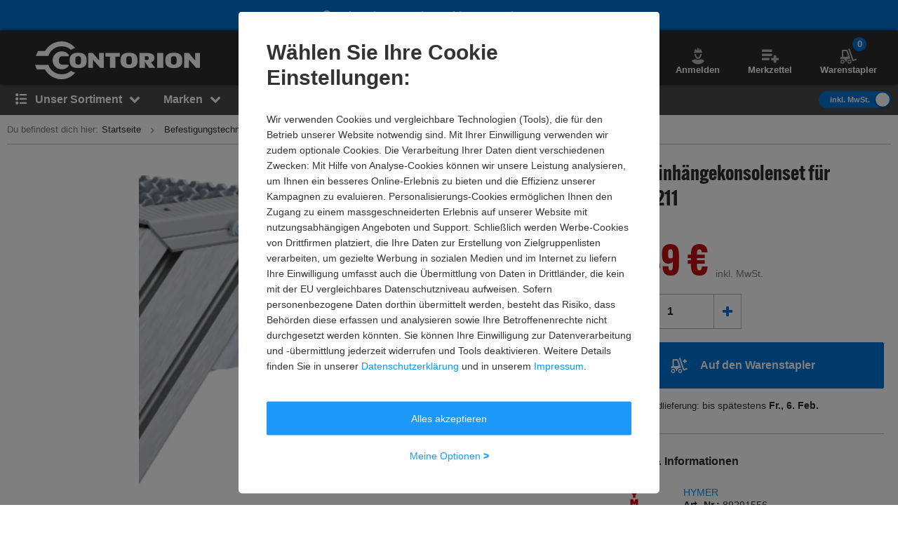

--- FILE ---
content_type: text/css;charset=utf-8
request_url: https://use.typekit.net/hjs0swl.css
body_size: 390
content:
/*
 * The Typekit service used to deliver this font or fonts for use on websites
 * is provided by Adobe and is subject to these Terms of Use
 * http://www.adobe.com/products/eulas/tou_typekit. For font license
 * information, see the list below.
 *
 * alternate-gothic-atf:
 *   - http://typekit.com/eulas/00000000000000007735c752
 *
 * © 2009-2026 Adobe Systems Incorporated. All Rights Reserved.
 */
/*{"last_published":"2025-11-06 12:48:19 UTC"}*/

@import url("https://p.typekit.net/p.css?s=1&k=hjs0swl&ht=tk&f=44887&a=358284979&app=typekit&e=css");

@font-face {
font-family:"alternate-gothic-atf";
src:url("https://use.typekit.net/af/abc9ab/00000000000000007735c752/31/l?primer=7cdcb44be4a7db8877ffa5c0007b8dd865b3bbc383831fe2ea177f62257a9191&fvd=n7&v=3") format("woff2"),url("https://use.typekit.net/af/abc9ab/00000000000000007735c752/31/d?primer=7cdcb44be4a7db8877ffa5c0007b8dd865b3bbc383831fe2ea177f62257a9191&fvd=n7&v=3") format("woff"),url("https://use.typekit.net/af/abc9ab/00000000000000007735c752/31/a?primer=7cdcb44be4a7db8877ffa5c0007b8dd865b3bbc383831fe2ea177f62257a9191&fvd=n7&v=3") format("opentype");
font-display:auto;font-style:normal;font-weight:700;font-stretch:normal;
}

.tk-alternate-gothic-atf { font-family: "alternate-gothic-atf",sans-serif; }


--- FILE ---
content_type: text/javascript
request_url: https://static.contorion.de/assets/product-detail.39b7a97ef5988710ee13.contorion.js
body_size: 2459
content:
"use strict";(self.contorionJsonp=self.contorionJsonp||[]).push([[9928,8242],{8617:function(t,e,r){r.d(e,{r:function(){return a}});var n,o=r(2696),i=r(5722),c=(n=function(t,e){return n=Object.setPrototypeOf||{__proto__:[]}instanceof Array&&function(t,e){t.__proto__=e}||function(t,e){for(var r in e)Object.prototype.hasOwnProperty.call(e,r)&&(t[r]=e[r])},n(t,e)},function(t,e){if("function"!=typeof e&&null!==e)throw new TypeError("Class extends value "+String(e)+" is not a constructor or null");function r(){this.constructor=t}n(t,e),t.prototype=null===e?Object.create(e):(r.prototype=e.prototype,new r)}),a=function(t){function e(e,r){var n=t.call(this,e)||this;return n.eventName=r,window.tc_vars?n.fire():o.M.error("".concat(n.eventName," failed")),n}return c(e,t),e}(i.w)},3920:function(t,e,r){r.r(e),r.d(e,{Ga4ViewItemEvent:function(){return d}});var n,o=r(125),i=r(8617),c=r(6357),a=r(5457),u=(n=function(t,e){return n=Object.setPrototypeOf||{__proto__:[]}instanceof Array&&function(t,e){t.__proto__=e}||function(t,e){for(var r in e)Object.prototype.hasOwnProperty.call(e,r)&&(t[r]=e[r])},n(t,e)},function(t,e){if("function"!=typeof e&&null!==e)throw new TypeError("Class extends value "+String(e)+" is not a constructor or null");function r(){this.constructor=t}n(t,e),t.prototype=null===e?Object.create(e):(r.prototype=e.prototype,new r)}),d=function(t){function e(e){var r=t.call(this,e,"Ga4ViewItemEvent")||this;return r.element=e,r}return u(e,t),Object.defineProperty(e.prototype,"isFromBundleBannerSku",{get:function(){if(this.localStorage)return this.localStorage.getValue(c.o.clickOnBundleBanner)},enumerable:!1,configurable:!0}),Object.defineProperty(e.prototype,"isFromBundlePageSku",{get:function(){if(this.localStorage)return this.localStorage.getValue(c.o.clickOnBundleItem)},enumerable:!1,configurable:!0}),e.prototype.fire=function(){var t=window.tc_vars;if(this.localStorage=new a.mM,!Array.isArray(t.product_unitprice_ati)||"config"===t.page_cat2){var e=Array.isArray(t.product_unitprice_tf)?t.product_unitprice_tf[0]:t.product_unitprice_tf,r={ecommerce:{currency:window.tc_vars.product_currency,value:parseFloat(e),items:o.t.getProductItems()},is_from_bundle_banner_sku:this.isFromBundleBannerSku||void 0,is_from_bundle_page_sku:this.isFromBundlePageSku||void 0};o.t.viewItem(r),this.localStorage&&(this.localStorage.removeValue(c.o.clickOnBundleBanner),this.localStorage.removeValue(c.o.clickOnBundleItem))}},e}(i.r)},6357:function(t,e,r){r.d(e,{o:function(){return n}});var n={clickOnBundleBanner:"is_from_bundle_banner_sku",clickOnBundleItem:"is_from_bundle_page_sku"}},125:function(t,e,r){r.d(e,{t:function(){return n}});var n=new(function(){function t(){}return t.prototype.fireEvent=function(t,e){var r;window.dataLayer=null!==(r=window.dataLayer)&&void 0!==r?r:[],window.dataLayer.push({ecommerce:null}),window.dataLayer.push({event:t,ecommerce:e})},t.prototype.getProductItems=function(){var t=[],e=window.tc_vars,r=Array.isArray(e.product_unitprice_ati)?e.product_unitprice_ati[0]:e.product_unitprice_ati;return"1"===e.product_is_bundle?(t.push({item_id:e.product_id,item_name:e.product_name,item_list_name:"",index:0,item_brand:"",item_category:"",item_category2:"",item_category3:"",item_category4:"",bundle_id:e.product_bundle_id,bundle_name:e.product_bundle_name,price:parseFloat(r),currency:e.product_currency,discount:Number((parseFloat(e.product_unitprice_ati)-parseFloat(e.product_unitprice_tf)).toFixed(2)),quantity:1,is_bundle:!0}),e.product_bundle_components.forEach((function(r){t.push({item_id:r.product_id,item_name:r.product_name,index:parseInt(r.product_bundle_component_sort),item_brand:r.product_trademark,item_category:r.product_cat1,item_category2:r.product_cat2,item_category3:r.product_cat3,item_category4:r.product_cat4,bundle_id:r.product_bundle_id,bundle_name:r.product_bundle_name,price:parseFloat(r.product_unitprice_ati),currency:e.product_currency,discount:Number((parseFloat(r.product_unitprice_ati)-parseFloat(r.product_unitprice_tf)).toFixed(2)),quantity:parseInt(r.product_quantity),is_bundle_component:"1"===r.product_is_bundle_component,is_bundle_main_component:"1"===r.product_is_bundle_main_component})}))):t.push({item_id:e.product_id,item_name:e.product_name,item_list_name:"",index:0,item_brand:e.product_trademark,item_category:e.product_cat1,item_category2:e.product_cat2,item_category3:e.product_cat3,item_category4:e.product_cat4,price:parseFloat(r),currency:e.product_currency,discount:Number((parseFloat(e.product_unitprice_ati)-parseFloat(e.product_unitprice_tf)).toFixed(2)),quantity:1}),t},t.prototype.getOrderProducts=function(){var t,e=window.tc_vars;if(!((null===(t=e.order_products)||void 0===t?void 0:t.length)>0))return[];var r=0;return e.order_products.map((function(t){return{item_id:t.order_product_id,item_name:t.order_product_name,index:r++,item_brand:t.order_product_trademark,item_category:t.order_product_cat1,item_category2:t.order_product_cat2,item_category3:t.order_product_cat3,item_category4:t.order_product_cat4,price:parseFloat(t.order_product_unitprice_ati),quantity:parseInt(t.order_product_quantity),bundle_id:t.order_product_bundle_id,bundle_name:t.order_product_bundle_name,is_bundle_component:"1"===t.order_product_is_bundle_component,is_bundle:"1"===t.order_product_is_bundle,is_bundle_main_component:"1"===t.order_product_is_bundle_main_component}}))},t.prototype.addToCart=function(t){this.fireEvent("con_add_to_cart",t)},t.prototype.viewItem=function(t){var e;window.dataLayer=null!==(e=window.dataLayer)&&void 0!==e?e:[],window.dataLayer.push({ecommerce:null}),window.dataLayer.push({event:"con_view_item",ecommerce:t.ecommerce,is_from_bundle_banner_sku:t.is_from_bundle_banner_sku,is_from_bundle_page_sku:t.is_from_bundle_page_sku})},t.prototype.reviewOrderSummary=function(t){var e;window.dataLayer=null!==(e=window.dataLayer)&&void 0!==e?e:[],window.dataLayer.push({event:"con_review_order_summary",payment_type:t.payment_type,currency:t.currency,value:t.value})},t.prototype.algoliaAddedToCartObjectIdsAfterSearch=function(){var t;window.dataLayer=null!==(t=window.dataLayer)&&void 0!==t?t:[],window.dataLayer.push({event:"algolia_added_to_cart_object_ids_after_search"})},t.prototype.algoliaAddedToCartObjectIds=function(){var t;window.dataLayer=null!==(t=window.dataLayer)&&void 0!==t?t:[],window.dataLayer.push({event:"algolia_added_to_cart_object_ids"})},t}())},9134:function(t,e,r){r.r(e),r.d(e,{ProductDetailComponent:function(){return p}});var n,o=r(5457),i=r(3920),c=r(6357),a=(n=function(t,e){return n=Object.setPrototypeOf||{__proto__:[]}instanceof Array&&function(t,e){t.__proto__=e}||function(t,e){for(var r in e)Object.prototype.hasOwnProperty.call(e,r)&&(t[r]=e[r])},n(t,e)},function(t,e){if("function"!=typeof e&&null!==e)throw new TypeError("Class extends value "+String(e)+" is not a constructor or null");function r(){this.constructor=t}n(t,e),t.prototype=null===e?Object.create(e):(r.prototype=e.prototype,new r)}),u=function(t,e,r,n){return new(r||(r=Promise))((function(o,i){function c(t){try{u(n.next(t))}catch(t){i(t)}}function a(t){try{u(n.throw(t))}catch(t){i(t)}}function u(t){var e;t.done?o(t.value):(e=t.value,e instanceof r?e:new r((function(t){t(e)}))).then(c,a)}u((n=n.apply(t,e||[])).next())}))},d=function(t,e){var r,n,o,i,c={label:0,sent:function(){if(1&o[0])throw o[1];return o[1]},trys:[],ops:[]};return i={next:a(0),throw:a(1),return:a(2)},"function"==typeof Symbol&&(i[Symbol.iterator]=function(){return this}),i;function a(a){return function(u){return function(a){if(r)throw new TypeError("Generator is already executing.");for(;i&&(i=0,a[0]&&(c=0)),c;)try{if(r=1,n&&(o=2&a[0]?n.return:a[0]?n.throw||((o=n.return)&&o.call(n),0):n.next)&&!(o=o.call(n,a[1])).done)return o;switch(n=0,o&&(a=[2&a[0],o.value]),a[0]){case 0:case 1:o=a;break;case 4:return c.label++,{value:a[1],done:!1};case 5:c.label++,n=a[1],a=[0];continue;case 7:a=c.ops.pop(),c.trys.pop();continue;default:if(!(o=c.trys,(o=o.length>0&&o[o.length-1])||6!==a[0]&&2!==a[0])){c=0;continue}if(3===a[0]&&(!o||a[1]>o[0]&&a[1]<o[3])){c.label=a[1];break}if(6===a[0]&&c.label<o[1]){c.label=o[1],o=a;break}if(o&&c.label<o[2]){c.label=o[2],c.ops.push(a);break}o[2]&&c.ops.pop(),c.trys.pop();continue}a=e.call(t,c)}catch(t){a=[6,t],n=0}finally{r=o=0}if(5&a[0])throw a[1];return{value:a[0]?a[1]:void 0,done:!0}}([a,u])}}},p=function(t){function e(e){var r=t.call(this,e)||this;return r.element=e,r.localStorage=new o.mM,r.init(),r}return a(e,t),e.prototype.init=function(){return u(this,void 0,void 0,(function(){var t,e,r=this;return d(this,(function(n){switch(n.label){case 0:return t=this,[4,o.uZ.get("tracking-scripts-service")];case 1:return t.trackingScriptsService=n.sent(),e=this,[4,o.uZ.get("product-service")];case 2:return e.productService=n.sent(),this.productService.subscribeUrl(this.onUrlChange.bind(this)),this.bundleComponentItems&&this.bundleComponentItems.forEach((function(t){t.addEventListener("click",r.bundleComponentItemClickHandler.bind(r))})),this.relatedSetsSection&&this.relatedSetsSection.addEventListener("click",this.relatedSetsSectionClickHandler.bind(this)),[2]}}))}))},Object.defineProperty(e.prototype,"sku",{get:function(){return(0,o.bG)(".js-sku",this.element)},enumerable:!1,configurable:!0}),Object.defineProperty(e.prototype,"productId",{get:function(){return window.tc_vars.product_id},enumerable:!1,configurable:!0}),Object.defineProperty(e.prototype,"videoWrapper",{get:function(){return(0,o.bG)(".js-video-wrapper")},enumerable:!1,configurable:!0}),Object.defineProperty(e.prototype,"bundleComponentItems",{get:function(){return(0,o.Rm)(".js-bundle-component-item",this.element)},enumerable:!1,configurable:!0}),Object.defineProperty(e.prototype,"relatedSetsSection",{get:function(){return(0,o.bG)(".js-related-sets-section",this.element)},enumerable:!1,configurable:!0}),e.prototype.relatedSetsSectionClickHandler=function(){this.productId&&this.localStorage.setValue(c.o.clickOnBundleBanner,this.productId)},e.prototype.bundleComponentItemClickHandler=function(){this.productId&&this.localStorage.setValue(c.o.clickOnBundleItem,this.productId)},e.prototype.load=function(t){return u(this,void 0,void 0,(function(){var e;return d(this,(function(r){switch(r.label){case 0:return[4,o.MJ.get(t).then((function(t){return t.text()}))];case 1:return e=r.sent(),this.replace(e),[2]}}))}))},e.prototype.replace=function(t){var e,r,n=document.createElement("div");n.innerHTML=t;var c=n.querySelector(".js-product-detail"),a=n.querySelector(this.trackingScriptsService.tcVarsScriptSelector),u=n.querySelector(this.trackingScriptsService.bodyTrackingSelector),d=null===(e=this.sku)||void 0===e?void 0:e.innerText;c&&(this.element.innerHTML=c.innerHTML,o.kk.load(this.element),this.videoWrapper&&o.kk.load(this.videoWrapper),(null===(r=this.sku)||void 0===r?void 0:r.innerText)!==d&&(this.trackingScriptsService.setBodyTrackingScripts(u.innerHTML),this.trackingScriptsService.updateTcVarsScript(a.innerHTML)),i.Ga4ViewItemEvent.loadByElement(this.element))},e.prototype.onUrlChange=function(t){null!==t&&this.load(t)},e}(o.wA)}}]);
//# sourceMappingURL=product-detail.39b7a97ef5988710ee13.contorion.js.map

--- FILE ---
content_type: text/javascript
request_url: https://static.contorion.de/assets/add-to-cart-form.c6f39e3bd68cde81cd4c.contorion.js
body_size: 2549
content:
"use strict";(self.contorionJsonp=self.contorionJsonp||[]).push([[7107],{6016:function(t,e,r){r.d(e,{J:function(){return n}});var n=new(function(){function t(){}return t.prototype.isAlgoliaSearch=function(){return!!this.getAlgoliaQueryId()},t.prototype.getAlgoliaQueryId=function(){return new URLSearchParams(window.location.search).get("queryId")||""},t}())},9611:function(t,e,r){r.r(e),r.d(e,{AddToCartFormComponent:function(){return p}});var n,o=r(5457),i=r(125),a=r(6016),u=(n=function(t,e){return n=Object.setPrototypeOf||{__proto__:[]}instanceof Array&&function(t,e){t.__proto__=e}||function(t,e){for(var r in e)Object.prototype.hasOwnProperty.call(e,r)&&(t[r]=e[r])},n(t,e)},function(t,e){if("function"!=typeof e&&null!==e)throw new TypeError("Class extends value "+String(e)+" is not a constructor or null");function r(){this.constructor=t}n(t,e),t.prototype=null===e?Object.create(e):(r.prototype=e.prototype,new r)}),c=function(t,e,r,n){return new(r||(r=Promise))((function(o,i){function a(t){try{c(n.next(t))}catch(t){i(t)}}function u(t){try{c(n.throw(t))}catch(t){i(t)}}function c(t){var e;t.done?o(t.value):(e=t.value,e instanceof r?e:new r((function(t){t(e)}))).then(a,u)}c((n=n.apply(t,e||[])).next())}))},d=function(t,e){var r,n,o,i,a={label:0,sent:function(){if(1&o[0])throw o[1];return o[1]},trys:[],ops:[]};return i={next:u(0),throw:u(1),return:u(2)},"function"==typeof Symbol&&(i[Symbol.iterator]=function(){return this}),i;function u(u){return function(c){return function(u){if(r)throw new TypeError("Generator is already executing.");for(;i&&(i=0,u[0]&&(a=0)),a;)try{if(r=1,n&&(o=2&u[0]?n.return:u[0]?n.throw||((o=n.return)&&o.call(n),0):n.next)&&!(o=o.call(n,u[1])).done)return o;switch(n=0,o&&(u=[2&u[0],o.value]),u[0]){case 0:case 1:o=u;break;case 4:return a.label++,{value:u[1],done:!1};case 5:a.label++,n=u[1],u=[0];continue;case 7:u=a.ops.pop(),a.trys.pop();continue;default:if(!(o=a.trys,(o=o.length>0&&o[o.length-1])||6!==u[0]&&2!==u[0])){a=0;continue}if(3===u[0]&&(!o||u[1]>o[0]&&u[1]<o[3])){a.label=u[1];break}if(6===u[0]&&a.label<o[1]){a.label=o[1],o=u;break}if(o&&a.label<o[2]){a.label=o[2],a.ops.push(u);break}o[2]&&a.ops.pop(),a.trys.pop();continue}u=e.call(t,a)}catch(t){u=[6,t],n=0}finally{r=o=0}if(5&u[0])throw u[1];return{value:u[0]?u[1]:void 0,done:!0}}([u,c])}}},p=function(t){function e(){return null!==t&&t.apply(this,arguments)||this}return u(e,t),e.prototype.mapFormDataToGA4AddToCartEventData=function(t){var e,r=t.get("net_price"),n={currency:null===(e=window.tc_vars)||void 0===e?void 0:e.product_currency,value:0,items:[{index:0,item_id:"",item_name:"",price:0,quantity:0}]};return t.forEach((function(e,o){var i;switch(o){case"sku":n.items[0].item_id=e;break;case"name":n.items[0].item_name=e;break;case"price":var a=parseInt(e.replace(".","").replace(",",""))/100,u=parseInt((null!=r?r:e).replace(".","").replace(",",""))/100;n.items[0].price=a,n.value=u*Number(null!==(i=t.get("quantity"))&&void 0!==i?i:1);break;case"quantity":n.items[0].quantity=parseInt(e)}})),n},Object.defineProperty(e.prototype,"isDirectSubmit",{get:function(){return-1!==window.location.href.indexOf("/cart")},enumerable:!1,configurable:!0}),Object.defineProperty(e.prototype,"minimal",{get:function(){return void 0!==this.element.dataset.minimal},enumerable:!1,configurable:!0}),Object.defineProperty(e.prototype,"minimalTarget",{get:function(){if(void 0!==this._minimalTarget)return this._minimalTarget;for(var t=this.element.dataset.minimalTarget,e=this.element.parentElement,r=null;e&&!(r=(0,o.bG)(t,e));)e=e.parentElement;return this._minimalTarget=r,r},enumerable:!1,configurable:!0}),e.prototype.bindEvents=function(){t.prototype.bindEvents.call(this)},e.prototype.getBody=function(){for(var t=new FormData,e=0,r=Array.apply(null,this.element.elements);e<r.length;e++){var n=r[e],o=n.getAttribute("name"),i=n.value;t.append(o,i)}return t},e.prototype.submit=function(){return c(this,void 0,void 0,(function(){var t,e,r;return d(this,(function(n){switch(n.label){case 0:return this.isDirectSubmit?(this.element.submit(),[2]):(t=this.element.action,!0===this.minimal&&(e=/\?/.test(t)?"&":"?",t+=e+"minimal=1"),[4,o.MJ.post(t,this.getBody()).then((function(t){return t.text()}))]);case 1:return r=n.sent(),!0===this.minimal?this.addMinimalInformation(r):this.showModal(r),r.includes("data-added-to-cart-success")&&this.fireGA4Event(),this.progress=!1,[2]}}))}))},e.prototype.fireGA4Event=function(){var t;if(this.element.dataset.isInAlgoliaBucket&&(a.J.isAlgoliaSearch()&&this.element.dataset.insightsQueryId?i.t.algoliaAddedToCartObjectIdsAfterSearch():i.t.algoliaAddedToCartObjectIds()),window.tc_vars){var e=!!this.getBody().get("isBundle"),r=Number(null!==(t=this.getBody().get("quantity"))&&void 0!==t?t:1);if(e||!this.element.classList.contains("quantity-widget")){var n={currency:window.tc_vars.product_currency,value:parseFloat(window.tc_vars.product_unitprice_tf)*r,items:i.t.getProductItems()};i.t.addToCart(n)}else i.t.addToCart(this.mapFormDataToGA4AddToCartEventData(this.getBody()))}},e.prototype.showModal=function(t){var e=document.createElement("div");document.body.classList.add("overflow--hidden"),e.innerHTML=t,document.body.appendChild(e),o.kk.load(e);var r=e.querySelector(".js-cart-total-count");r&&this.updateTotalCount(r)},e.prototype.addMinimalInformation=function(t){this.minimalTarget.innerHTML=t},e.prototype.updateTotalCount=function(t){(0,o.Rm)(".js-cartItemCount").map((function(e){e.innerHTML=t.value}))},e.prototype.onSubmit=function(e){t.prototype.onSubmit.call(this,e),e.preventDefault(),this.isValid()&&this.submit()},e}(o.Ur)},125:function(t,e,r){r.d(e,{t:function(){return n}});var n=new(function(){function t(){}return t.prototype.fireEvent=function(t,e){var r;window.dataLayer=null!==(r=window.dataLayer)&&void 0!==r?r:[],window.dataLayer.push({ecommerce:null}),window.dataLayer.push({event:t,ecommerce:e})},t.prototype.getProductItems=function(){var t=[],e=window.tc_vars,r=Array.isArray(e.product_unitprice_ati)?e.product_unitprice_ati[0]:e.product_unitprice_ati;return"1"===e.product_is_bundle?(t.push({item_id:e.product_id,item_name:e.product_name,item_list_name:"",index:0,item_brand:"",item_category:"",item_category2:"",item_category3:"",item_category4:"",bundle_id:e.product_bundle_id,bundle_name:e.product_bundle_name,price:parseFloat(r),currency:e.product_currency,discount:Number((parseFloat(e.product_unitprice_ati)-parseFloat(e.product_unitprice_tf)).toFixed(2)),quantity:1,is_bundle:!0}),e.product_bundle_components.forEach((function(r){t.push({item_id:r.product_id,item_name:r.product_name,index:parseInt(r.product_bundle_component_sort),item_brand:r.product_trademark,item_category:r.product_cat1,item_category2:r.product_cat2,item_category3:r.product_cat3,item_category4:r.product_cat4,bundle_id:r.product_bundle_id,bundle_name:r.product_bundle_name,price:parseFloat(r.product_unitprice_ati),currency:e.product_currency,discount:Number((parseFloat(r.product_unitprice_ati)-parseFloat(r.product_unitprice_tf)).toFixed(2)),quantity:parseInt(r.product_quantity),is_bundle_component:"1"===r.product_is_bundle_component,is_bundle_main_component:"1"===r.product_is_bundle_main_component})}))):t.push({item_id:e.product_id,item_name:e.product_name,item_list_name:"",index:0,item_brand:e.product_trademark,item_category:e.product_cat1,item_category2:e.product_cat2,item_category3:e.product_cat3,item_category4:e.product_cat4,price:parseFloat(r),currency:e.product_currency,discount:Number((parseFloat(e.product_unitprice_ati)-parseFloat(e.product_unitprice_tf)).toFixed(2)),quantity:1}),t},t.prototype.getOrderProducts=function(){var t,e=window.tc_vars;if(!((null===(t=e.order_products)||void 0===t?void 0:t.length)>0))return[];var r=0;return e.order_products.map((function(t){return{item_id:t.order_product_id,item_name:t.order_product_name,index:r++,item_brand:t.order_product_trademark,item_category:t.order_product_cat1,item_category2:t.order_product_cat2,item_category3:t.order_product_cat3,item_category4:t.order_product_cat4,price:parseFloat(t.order_product_unitprice_ati),quantity:parseInt(t.order_product_quantity),bundle_id:t.order_product_bundle_id,bundle_name:t.order_product_bundle_name,is_bundle_component:"1"===t.order_product_is_bundle_component,is_bundle:"1"===t.order_product_is_bundle,is_bundle_main_component:"1"===t.order_product_is_bundle_main_component}}))},t.prototype.addToCart=function(t){this.fireEvent("con_add_to_cart",t)},t.prototype.viewItem=function(t){var e;window.dataLayer=null!==(e=window.dataLayer)&&void 0!==e?e:[],window.dataLayer.push({ecommerce:null}),window.dataLayer.push({event:"con_view_item",ecommerce:t.ecommerce,is_from_bundle_banner_sku:t.is_from_bundle_banner_sku,is_from_bundle_page_sku:t.is_from_bundle_page_sku})},t.prototype.reviewOrderSummary=function(t){var e;window.dataLayer=null!==(e=window.dataLayer)&&void 0!==e?e:[],window.dataLayer.push({event:"con_review_order_summary",payment_type:t.payment_type,currency:t.currency,value:t.value})},t.prototype.algoliaAddedToCartObjectIdsAfterSearch=function(){var t;window.dataLayer=null!==(t=window.dataLayer)&&void 0!==t?t:[],window.dataLayer.push({event:"algolia_added_to_cart_object_ids_after_search"})},t.prototype.algoliaAddedToCartObjectIds=function(){var t;window.dataLayer=null!==(t=window.dataLayer)&&void 0!==t?t:[],window.dataLayer.push({event:"algolia_added_to_cart_object_ids"})},t}())}}]);
//# sourceMappingURL=add-to-cart-form.c6f39e3bd68cde81cd4c.contorion.js.map